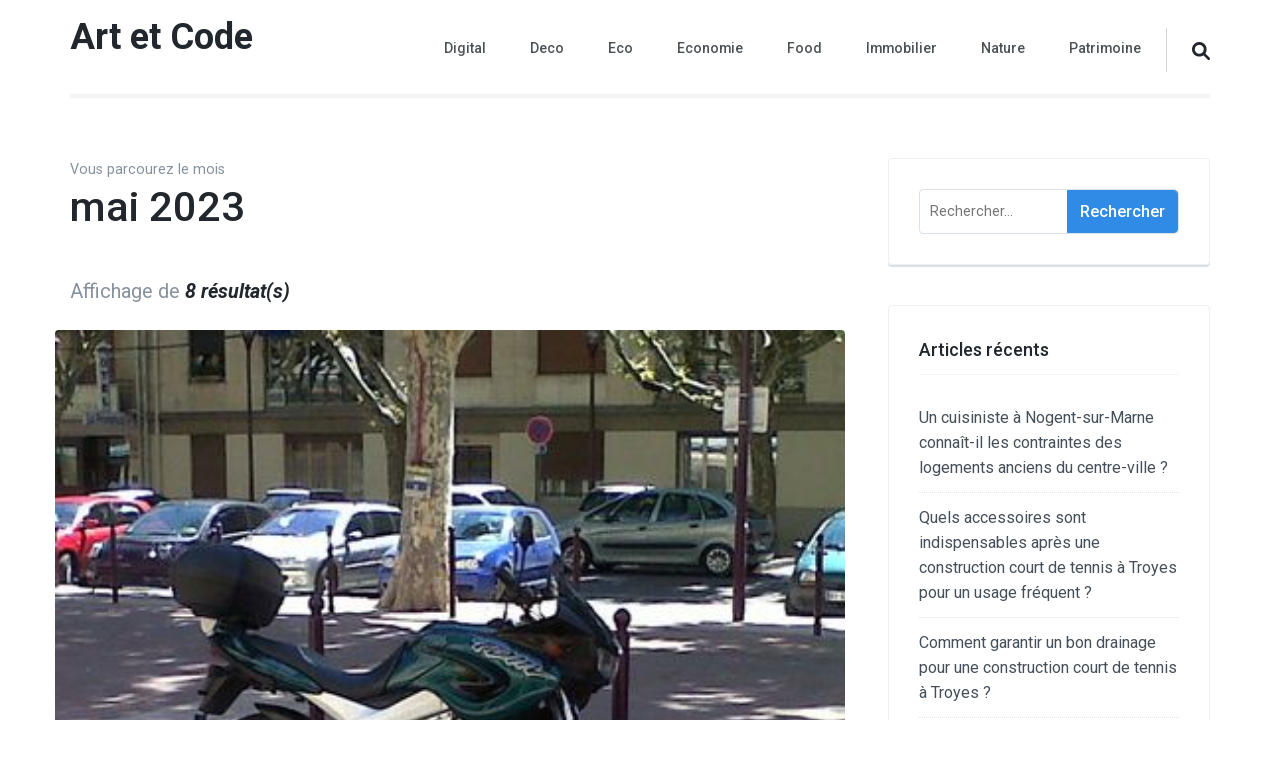

--- FILE ---
content_type: text/html; charset=UTF-8
request_url: https://artetdeco.eu/2023/05/
body_size: 13226
content:
    <!DOCTYPE html>
    <html lang="fr-FR">
    <head itemscope itemtype="https://schema.org/WebSite">
	    <meta charset="UTF-8">
    <meta name="viewport" content="width=device-width, initial-scale=1">
    <link rel="profile" href="https://gmpg.org/xfn/11">
    <meta name='robots' content='noindex, follow' />

	<!-- This site is optimized with the Yoast SEO plugin v26.8 - https://yoast.com/product/yoast-seo-wordpress/ -->
	<title>mai 2023 - Art et Code</title>
	<meta property="og:locale" content="fr_FR" />
	<meta property="og:type" content="website" />
	<meta property="og:title" content="mai 2023 - Art et Code" />
	<meta property="og:url" content="https://artetdeco.eu/2023/05/" />
	<meta property="og:site_name" content="Art et Code" />
	<meta name="twitter:card" content="summary_large_image" />
	<script type="application/ld+json" class="yoast-schema-graph">{"@context":"https://schema.org","@graph":[{"@type":"CollectionPage","@id":"https://artetdeco.eu/2023/05/","url":"https://artetdeco.eu/2023/05/","name":"mai 2023 - Art et Code","isPartOf":{"@id":"https://artetdeco.eu/#website"},"primaryImageOfPage":{"@id":"https://artetdeco.eu/2023/05/#primaryimage"},"image":{"@id":"https://artetdeco.eu/2023/05/#primaryimage"},"thumbnailUrl":"https://artetdeco.eu/wp-content/uploads/2023/05/epaviste-moto-venissieux-9.jpg","breadcrumb":{"@id":"https://artetdeco.eu/2023/05/#breadcrumb"},"inLanguage":"fr-FR"},{"@type":"ImageObject","inLanguage":"fr-FR","@id":"https://artetdeco.eu/2023/05/#primaryimage","url":"https://artetdeco.eu/wp-content/uploads/2023/05/epaviste-moto-venissieux-9.jpg","contentUrl":"https://artetdeco.eu/wp-content/uploads/2023/05/epaviste-moto-venissieux-9.jpg","width":400,"height":400},{"@type":"BreadcrumbList","@id":"https://artetdeco.eu/2023/05/#breadcrumb","itemListElement":[{"@type":"ListItem","position":1,"name":"Accueil","item":"https://artetdeco.eu/"},{"@type":"ListItem","position":2,"name":"Archives pour mai 2023"}]},{"@type":"WebSite","@id":"https://artetdeco.eu/#website","url":"https://artetdeco.eu/","name":"Art et Code","description":"","potentialAction":[{"@type":"SearchAction","target":{"@type":"EntryPoint","urlTemplate":"https://artetdeco.eu/?s={search_term_string}"},"query-input":{"@type":"PropertyValueSpecification","valueRequired":true,"valueName":"search_term_string"}}],"inLanguage":"fr-FR"}]}</script>
	<!-- / Yoast SEO plugin. -->


<link rel='dns-prefetch' href='//fonts.googleapis.com' />
<link rel='dns-prefetch' href='//www.googletagmanager.com' />
<link rel="alternate" type="application/rss+xml" title="Art et Code &raquo; Flux" href="https://artetdeco.eu/feed/" />
<link rel="alternate" type="application/rss+xml" title="Art et Code &raquo; Flux des commentaires" href="https://artetdeco.eu/comments/feed/" />
<style id='wp-img-auto-sizes-contain-inline-css' type='text/css'>
img:is([sizes=auto i],[sizes^="auto," i]){contain-intrinsic-size:3000px 1500px}
/*# sourceURL=wp-img-auto-sizes-contain-inline-css */
</style>
<style id='wp-emoji-styles-inline-css' type='text/css'>

	img.wp-smiley, img.emoji {
		display: inline !important;
		border: none !important;
		box-shadow: none !important;
		height: 1em !important;
		width: 1em !important;
		margin: 0 0.07em !important;
		vertical-align: -0.1em !important;
		background: none !important;
		padding: 0 !important;
	}
/*# sourceURL=wp-emoji-styles-inline-css */
</style>
<style id='wp-block-library-inline-css' type='text/css'>
:root{--wp-block-synced-color:#7a00df;--wp-block-synced-color--rgb:122,0,223;--wp-bound-block-color:var(--wp-block-synced-color);--wp-editor-canvas-background:#ddd;--wp-admin-theme-color:#007cba;--wp-admin-theme-color--rgb:0,124,186;--wp-admin-theme-color-darker-10:#006ba1;--wp-admin-theme-color-darker-10--rgb:0,107,160.5;--wp-admin-theme-color-darker-20:#005a87;--wp-admin-theme-color-darker-20--rgb:0,90,135;--wp-admin-border-width-focus:2px}@media (min-resolution:192dpi){:root{--wp-admin-border-width-focus:1.5px}}.wp-element-button{cursor:pointer}:root .has-very-light-gray-background-color{background-color:#eee}:root .has-very-dark-gray-background-color{background-color:#313131}:root .has-very-light-gray-color{color:#eee}:root .has-very-dark-gray-color{color:#313131}:root .has-vivid-green-cyan-to-vivid-cyan-blue-gradient-background{background:linear-gradient(135deg,#00d084,#0693e3)}:root .has-purple-crush-gradient-background{background:linear-gradient(135deg,#34e2e4,#4721fb 50%,#ab1dfe)}:root .has-hazy-dawn-gradient-background{background:linear-gradient(135deg,#faaca8,#dad0ec)}:root .has-subdued-olive-gradient-background{background:linear-gradient(135deg,#fafae1,#67a671)}:root .has-atomic-cream-gradient-background{background:linear-gradient(135deg,#fdd79a,#004a59)}:root .has-nightshade-gradient-background{background:linear-gradient(135deg,#330968,#31cdcf)}:root .has-midnight-gradient-background{background:linear-gradient(135deg,#020381,#2874fc)}:root{--wp--preset--font-size--normal:16px;--wp--preset--font-size--huge:42px}.has-regular-font-size{font-size:1em}.has-larger-font-size{font-size:2.625em}.has-normal-font-size{font-size:var(--wp--preset--font-size--normal)}.has-huge-font-size{font-size:var(--wp--preset--font-size--huge)}.has-text-align-center{text-align:center}.has-text-align-left{text-align:left}.has-text-align-right{text-align:right}.has-fit-text{white-space:nowrap!important}#end-resizable-editor-section{display:none}.aligncenter{clear:both}.items-justified-left{justify-content:flex-start}.items-justified-center{justify-content:center}.items-justified-right{justify-content:flex-end}.items-justified-space-between{justify-content:space-between}.screen-reader-text{border:0;clip-path:inset(50%);height:1px;margin:-1px;overflow:hidden;padding:0;position:absolute;width:1px;word-wrap:normal!important}.screen-reader-text:focus{background-color:#ddd;clip-path:none;color:#444;display:block;font-size:1em;height:auto;left:5px;line-height:normal;padding:15px 23px 14px;text-decoration:none;top:5px;width:auto;z-index:100000}html :where(.has-border-color){border-style:solid}html :where([style*=border-top-color]){border-top-style:solid}html :where([style*=border-right-color]){border-right-style:solid}html :where([style*=border-bottom-color]){border-bottom-style:solid}html :where([style*=border-left-color]){border-left-style:solid}html :where([style*=border-width]){border-style:solid}html :where([style*=border-top-width]){border-top-style:solid}html :where([style*=border-right-width]){border-right-style:solid}html :where([style*=border-bottom-width]){border-bottom-style:solid}html :where([style*=border-left-width]){border-left-style:solid}html :where(img[class*=wp-image-]){height:auto;max-width:100%}:where(figure){margin:0 0 1em}html :where(.is-position-sticky){--wp-admin--admin-bar--position-offset:var(--wp-admin--admin-bar--height,0px)}@media screen and (max-width:600px){html :where(.is-position-sticky){--wp-admin--admin-bar--position-offset:0px}}

/*# sourceURL=wp-block-library-inline-css */
</style><style id='wp-block-list-inline-css' type='text/css'>
ol,ul{box-sizing:border-box}:root :where(.wp-block-list.has-background){padding:1.25em 2.375em}
/*# sourceURL=https://artetdeco.eu/wp-includes/blocks/list/style.min.css */
</style>
<style id='wp-block-paragraph-inline-css' type='text/css'>
.is-small-text{font-size:.875em}.is-regular-text{font-size:1em}.is-large-text{font-size:2.25em}.is-larger-text{font-size:3em}.has-drop-cap:not(:focus):first-letter{float:left;font-size:8.4em;font-style:normal;font-weight:100;line-height:.68;margin:.05em .1em 0 0;text-transform:uppercase}body.rtl .has-drop-cap:not(:focus):first-letter{float:none;margin-left:.1em}p.has-drop-cap.has-background{overflow:hidden}:root :where(p.has-background){padding:1.25em 2.375em}:where(p.has-text-color:not(.has-link-color)) a{color:inherit}p.has-text-align-left[style*="writing-mode:vertical-lr"],p.has-text-align-right[style*="writing-mode:vertical-rl"]{rotate:180deg}
/*# sourceURL=https://artetdeco.eu/wp-includes/blocks/paragraph/style.min.css */
</style>
<style id='global-styles-inline-css' type='text/css'>
:root{--wp--preset--aspect-ratio--square: 1;--wp--preset--aspect-ratio--4-3: 4/3;--wp--preset--aspect-ratio--3-4: 3/4;--wp--preset--aspect-ratio--3-2: 3/2;--wp--preset--aspect-ratio--2-3: 2/3;--wp--preset--aspect-ratio--16-9: 16/9;--wp--preset--aspect-ratio--9-16: 9/16;--wp--preset--color--black: #000000;--wp--preset--color--cyan-bluish-gray: #abb8c3;--wp--preset--color--white: #ffffff;--wp--preset--color--pale-pink: #f78da7;--wp--preset--color--vivid-red: #cf2e2e;--wp--preset--color--luminous-vivid-orange: #ff6900;--wp--preset--color--luminous-vivid-amber: #fcb900;--wp--preset--color--light-green-cyan: #7bdcb5;--wp--preset--color--vivid-green-cyan: #00d084;--wp--preset--color--pale-cyan-blue: #8ed1fc;--wp--preset--color--vivid-cyan-blue: #0693e3;--wp--preset--color--vivid-purple: #9b51e0;--wp--preset--gradient--vivid-cyan-blue-to-vivid-purple: linear-gradient(135deg,rgb(6,147,227) 0%,rgb(155,81,224) 100%);--wp--preset--gradient--light-green-cyan-to-vivid-green-cyan: linear-gradient(135deg,rgb(122,220,180) 0%,rgb(0,208,130) 100%);--wp--preset--gradient--luminous-vivid-amber-to-luminous-vivid-orange: linear-gradient(135deg,rgb(252,185,0) 0%,rgb(255,105,0) 100%);--wp--preset--gradient--luminous-vivid-orange-to-vivid-red: linear-gradient(135deg,rgb(255,105,0) 0%,rgb(207,46,46) 100%);--wp--preset--gradient--very-light-gray-to-cyan-bluish-gray: linear-gradient(135deg,rgb(238,238,238) 0%,rgb(169,184,195) 100%);--wp--preset--gradient--cool-to-warm-spectrum: linear-gradient(135deg,rgb(74,234,220) 0%,rgb(151,120,209) 20%,rgb(207,42,186) 40%,rgb(238,44,130) 60%,rgb(251,105,98) 80%,rgb(254,248,76) 100%);--wp--preset--gradient--blush-light-purple: linear-gradient(135deg,rgb(255,206,236) 0%,rgb(152,150,240) 100%);--wp--preset--gradient--blush-bordeaux: linear-gradient(135deg,rgb(254,205,165) 0%,rgb(254,45,45) 50%,rgb(107,0,62) 100%);--wp--preset--gradient--luminous-dusk: linear-gradient(135deg,rgb(255,203,112) 0%,rgb(199,81,192) 50%,rgb(65,88,208) 100%);--wp--preset--gradient--pale-ocean: linear-gradient(135deg,rgb(255,245,203) 0%,rgb(182,227,212) 50%,rgb(51,167,181) 100%);--wp--preset--gradient--electric-grass: linear-gradient(135deg,rgb(202,248,128) 0%,rgb(113,206,126) 100%);--wp--preset--gradient--midnight: linear-gradient(135deg,rgb(2,3,129) 0%,rgb(40,116,252) 100%);--wp--preset--font-size--small: 13px;--wp--preset--font-size--medium: 20px;--wp--preset--font-size--large: 36px;--wp--preset--font-size--x-large: 42px;--wp--preset--spacing--20: 0.44rem;--wp--preset--spacing--30: 0.67rem;--wp--preset--spacing--40: 1rem;--wp--preset--spacing--50: 1.5rem;--wp--preset--spacing--60: 2.25rem;--wp--preset--spacing--70: 3.38rem;--wp--preset--spacing--80: 5.06rem;--wp--preset--shadow--natural: 6px 6px 9px rgba(0, 0, 0, 0.2);--wp--preset--shadow--deep: 12px 12px 50px rgba(0, 0, 0, 0.4);--wp--preset--shadow--sharp: 6px 6px 0px rgba(0, 0, 0, 0.2);--wp--preset--shadow--outlined: 6px 6px 0px -3px rgb(255, 255, 255), 6px 6px rgb(0, 0, 0);--wp--preset--shadow--crisp: 6px 6px 0px rgb(0, 0, 0);}:where(.is-layout-flex){gap: 0.5em;}:where(.is-layout-grid){gap: 0.5em;}body .is-layout-flex{display: flex;}.is-layout-flex{flex-wrap: wrap;align-items: center;}.is-layout-flex > :is(*, div){margin: 0;}body .is-layout-grid{display: grid;}.is-layout-grid > :is(*, div){margin: 0;}:where(.wp-block-columns.is-layout-flex){gap: 2em;}:where(.wp-block-columns.is-layout-grid){gap: 2em;}:where(.wp-block-post-template.is-layout-flex){gap: 1.25em;}:where(.wp-block-post-template.is-layout-grid){gap: 1.25em;}.has-black-color{color: var(--wp--preset--color--black) !important;}.has-cyan-bluish-gray-color{color: var(--wp--preset--color--cyan-bluish-gray) !important;}.has-white-color{color: var(--wp--preset--color--white) !important;}.has-pale-pink-color{color: var(--wp--preset--color--pale-pink) !important;}.has-vivid-red-color{color: var(--wp--preset--color--vivid-red) !important;}.has-luminous-vivid-orange-color{color: var(--wp--preset--color--luminous-vivid-orange) !important;}.has-luminous-vivid-amber-color{color: var(--wp--preset--color--luminous-vivid-amber) !important;}.has-light-green-cyan-color{color: var(--wp--preset--color--light-green-cyan) !important;}.has-vivid-green-cyan-color{color: var(--wp--preset--color--vivid-green-cyan) !important;}.has-pale-cyan-blue-color{color: var(--wp--preset--color--pale-cyan-blue) !important;}.has-vivid-cyan-blue-color{color: var(--wp--preset--color--vivid-cyan-blue) !important;}.has-vivid-purple-color{color: var(--wp--preset--color--vivid-purple) !important;}.has-black-background-color{background-color: var(--wp--preset--color--black) !important;}.has-cyan-bluish-gray-background-color{background-color: var(--wp--preset--color--cyan-bluish-gray) !important;}.has-white-background-color{background-color: var(--wp--preset--color--white) !important;}.has-pale-pink-background-color{background-color: var(--wp--preset--color--pale-pink) !important;}.has-vivid-red-background-color{background-color: var(--wp--preset--color--vivid-red) !important;}.has-luminous-vivid-orange-background-color{background-color: var(--wp--preset--color--luminous-vivid-orange) !important;}.has-luminous-vivid-amber-background-color{background-color: var(--wp--preset--color--luminous-vivid-amber) !important;}.has-light-green-cyan-background-color{background-color: var(--wp--preset--color--light-green-cyan) !important;}.has-vivid-green-cyan-background-color{background-color: var(--wp--preset--color--vivid-green-cyan) !important;}.has-pale-cyan-blue-background-color{background-color: var(--wp--preset--color--pale-cyan-blue) !important;}.has-vivid-cyan-blue-background-color{background-color: var(--wp--preset--color--vivid-cyan-blue) !important;}.has-vivid-purple-background-color{background-color: var(--wp--preset--color--vivid-purple) !important;}.has-black-border-color{border-color: var(--wp--preset--color--black) !important;}.has-cyan-bluish-gray-border-color{border-color: var(--wp--preset--color--cyan-bluish-gray) !important;}.has-white-border-color{border-color: var(--wp--preset--color--white) !important;}.has-pale-pink-border-color{border-color: var(--wp--preset--color--pale-pink) !important;}.has-vivid-red-border-color{border-color: var(--wp--preset--color--vivid-red) !important;}.has-luminous-vivid-orange-border-color{border-color: var(--wp--preset--color--luminous-vivid-orange) !important;}.has-luminous-vivid-amber-border-color{border-color: var(--wp--preset--color--luminous-vivid-amber) !important;}.has-light-green-cyan-border-color{border-color: var(--wp--preset--color--light-green-cyan) !important;}.has-vivid-green-cyan-border-color{border-color: var(--wp--preset--color--vivid-green-cyan) !important;}.has-pale-cyan-blue-border-color{border-color: var(--wp--preset--color--pale-cyan-blue) !important;}.has-vivid-cyan-blue-border-color{border-color: var(--wp--preset--color--vivid-cyan-blue) !important;}.has-vivid-purple-border-color{border-color: var(--wp--preset--color--vivid-purple) !important;}.has-vivid-cyan-blue-to-vivid-purple-gradient-background{background: var(--wp--preset--gradient--vivid-cyan-blue-to-vivid-purple) !important;}.has-light-green-cyan-to-vivid-green-cyan-gradient-background{background: var(--wp--preset--gradient--light-green-cyan-to-vivid-green-cyan) !important;}.has-luminous-vivid-amber-to-luminous-vivid-orange-gradient-background{background: var(--wp--preset--gradient--luminous-vivid-amber-to-luminous-vivid-orange) !important;}.has-luminous-vivid-orange-to-vivid-red-gradient-background{background: var(--wp--preset--gradient--luminous-vivid-orange-to-vivid-red) !important;}.has-very-light-gray-to-cyan-bluish-gray-gradient-background{background: var(--wp--preset--gradient--very-light-gray-to-cyan-bluish-gray) !important;}.has-cool-to-warm-spectrum-gradient-background{background: var(--wp--preset--gradient--cool-to-warm-spectrum) !important;}.has-blush-light-purple-gradient-background{background: var(--wp--preset--gradient--blush-light-purple) !important;}.has-blush-bordeaux-gradient-background{background: var(--wp--preset--gradient--blush-bordeaux) !important;}.has-luminous-dusk-gradient-background{background: var(--wp--preset--gradient--luminous-dusk) !important;}.has-pale-ocean-gradient-background{background: var(--wp--preset--gradient--pale-ocean) !important;}.has-electric-grass-gradient-background{background: var(--wp--preset--gradient--electric-grass) !important;}.has-midnight-gradient-background{background: var(--wp--preset--gradient--midnight) !important;}.has-small-font-size{font-size: var(--wp--preset--font-size--small) !important;}.has-medium-font-size{font-size: var(--wp--preset--font-size--medium) !important;}.has-large-font-size{font-size: var(--wp--preset--font-size--large) !important;}.has-x-large-font-size{font-size: var(--wp--preset--font-size--x-large) !important;}
/*# sourceURL=global-styles-inline-css */
</style>

<style id='classic-theme-styles-inline-css' type='text/css'>
/*! This file is auto-generated */
.wp-block-button__link{color:#fff;background-color:#32373c;border-radius:9999px;box-shadow:none;text-decoration:none;padding:calc(.667em + 2px) calc(1.333em + 2px);font-size:1.125em}.wp-block-file__button{background:#32373c;color:#fff;text-decoration:none}
/*# sourceURL=/wp-includes/css/classic-themes.min.css */
</style>
<link rel='stylesheet' id='digital-download-google-fonts-css' href='https://fonts.googleapis.com/css?family=Roboto%3A100%2C100i%2C300%2C300i%2C400%2C400i%2C500%2C500i%2C700%2C700i%2C900%2C900i' type='text/css' media='all' />
<link rel='stylesheet' id='digital-download-css' href='https://artetdeco.eu/wp-content/themes/digital-download/style.css?ver=1.1.4' type='text/css' media='all' />
<script type="text/javascript" src="https://artetdeco.eu/wp-includes/js/jquery/jquery.min.js?ver=3.7.1" id="jquery-core-js"></script>
<script type="text/javascript" src="https://artetdeco.eu/wp-includes/js/jquery/jquery-migrate.min.js?ver=3.4.1" id="jquery-migrate-js"></script>
<link rel="https://api.w.org/" href="https://artetdeco.eu/wp-json/" /><link rel="EditURI" type="application/rsd+xml" title="RSD" href="https://artetdeco.eu/xmlrpc.php?rsd" />
<meta name="generator" content="WordPress 6.9" />
<meta name="generator" content="Site Kit by Google 1.170.0" /><!-- Analytics by WP Statistics - https://wp-statistics.com -->
<style type="text/css">.recentcomments a{display:inline !important;padding:0 !important;margin:0 !important;}</style><link rel="icon" href="https://artetdeco.eu/wp-content/uploads/2020/09/cropped-buq26asyx78-scaled-1-32x32.jpg" sizes="32x32" />
<link rel="icon" href="https://artetdeco.eu/wp-content/uploads/2020/09/cropped-buq26asyx78-scaled-1-192x192.jpg" sizes="192x192" />
<link rel="apple-touch-icon" href="https://artetdeco.eu/wp-content/uploads/2020/09/cropped-buq26asyx78-scaled-1-180x180.jpg" />
<meta name="msapplication-TileImage" content="https://artetdeco.eu/wp-content/uploads/2020/09/cropped-buq26asyx78-scaled-1-270x270.jpg" />
</head>

<body data-rsssl=1 class="archive date wp-theme-digital-download hfeed rightsidebar" itemscope itemtype="https://schema.org/WebPage">

    <div id="page" class="site">
        <a class="skip-link screen-reader-text" href="#acc-content">Aller au contenu (Pressez Entrée)</a>
    	<div class="header-holder">
		<div class="overlay"></div>
		<div class="container">
			<header id="masthead" class="site-header" itemscope itemtype="https://schema.org/WPHeader">
				    <div class="site-branding" itemscope itemtype="https://schema.org/Organization">
		        <div class="text-logo">
                            <p class="site-title" itemprop="name"><a href="https://artetdeco.eu/" rel="home" itemprop="url">Art et Code</a></p>
                    </div><!-- .text-logo -->
	</div><!-- .site-branding -->
    				<div class="right">
					<button id="toggle-button" data-toggle-target=".main-menu-modal" data-toggle-body-class="showing-main-menu-modal" aria-expanded="false" data-set-focus=".close-main-nav-toggle"><span></span></button>

                    <div class="mobile-menu-wrapper">
                        <nav id="mobile-site-navigation" class="main-navigation mobile-navigation">        
                            <div class="primary-menu-list main-menu-modal cover-modal" data-modal-target-string=".main-menu-modal">
                                <button class="close close-main-nav-toggle" data-toggle-target=".main-menu-modal" data-toggle-body-class="showing-main-menu-modal" aria-expanded="false" data-set-focus=".main-menu-modal"><i class="fas fa-times"></i></button>
                                <div class="mobile-menu" aria-label="Mobile">
                                    <div class="menu-msw-primary-menu-creative-agency-container"><ul id="mobile-primary-menu" class="nav-menu main-menu-modal"><li id="menu-item-28873" class="menu-item menu-item-type-taxonomy menu-item-object-category menu-item-28873"><a href="https://artetdeco.eu/category/creation-site-web/digital/">Digital</a></li>
<li id="menu-item-28936" class="menu-item menu-item-type-taxonomy menu-item-object-category menu-item-28936"><a href="https://artetdeco.eu/category/deco-2/">Deco</a></li>
<li id="menu-item-28937" class="menu-item menu-item-type-taxonomy menu-item-object-category menu-item-28937"><a href="https://artetdeco.eu/category/eco/">Eco</a></li>
<li id="menu-item-28938" class="menu-item menu-item-type-taxonomy menu-item-object-category menu-item-28938"><a href="https://artetdeco.eu/category/economie/">Economie</a></li>
<li id="menu-item-28939" class="menu-item menu-item-type-taxonomy menu-item-object-category menu-item-28939"><a href="https://artetdeco.eu/category/food/">Food</a></li>
<li id="menu-item-28940" class="menu-item menu-item-type-taxonomy menu-item-object-category menu-item-28940"><a href="https://artetdeco.eu/category/immobilier/">Immobilier</a></li>
<li id="menu-item-28941" class="menu-item menu-item-type-taxonomy menu-item-object-category menu-item-28941"><a href="https://artetdeco.eu/category/nature/">Nature</a></li>
<li id="menu-item-28942" class="menu-item menu-item-type-taxonomy menu-item-object-category menu-item-28942"><a href="https://artetdeco.eu/category/patrimoine/">Patrimoine</a></li>
</ul></div>                                </div>
                            </div>
                        </nav><!-- #mobile-site-navigation -->
                    </div>

                    <nav id="site-navigation" class="main-navigation" itemscope itemtype="https://schema.org/SiteNavigationElement">
                        <div class="menu-msw-primary-menu-creative-agency-container"><ul id="primary-menu" class="menu"><li class="menu-item menu-item-type-taxonomy menu-item-object-category menu-item-28873"><a href="https://artetdeco.eu/category/creation-site-web/digital/">Digital</a></li>
<li class="menu-item menu-item-type-taxonomy menu-item-object-category menu-item-28936"><a href="https://artetdeco.eu/category/deco-2/">Deco</a></li>
<li class="menu-item menu-item-type-taxonomy menu-item-object-category menu-item-28937"><a href="https://artetdeco.eu/category/eco/">Eco</a></li>
<li class="menu-item menu-item-type-taxonomy menu-item-object-category menu-item-28938"><a href="https://artetdeco.eu/category/economie/">Economie</a></li>
<li class="menu-item menu-item-type-taxonomy menu-item-object-category menu-item-28939"><a href="https://artetdeco.eu/category/food/">Food</a></li>
<li class="menu-item menu-item-type-taxonomy menu-item-object-category menu-item-28940"><a href="https://artetdeco.eu/category/immobilier/">Immobilier</a></li>
<li class="menu-item menu-item-type-taxonomy menu-item-object-category menu-item-28941"><a href="https://artetdeco.eu/category/nature/">Nature</a></li>
<li class="menu-item menu-item-type-taxonomy menu-item-object-category menu-item-28942"><a href="https://artetdeco.eu/category/patrimoine/">Patrimoine</a></li>
</ul></div>                    </nav><!-- #site-navigation -->
					<div class="tools">						
						    <div class="form-section">
        <button id="btn-search" class="search-btn" data-toggle-target=".header-search-modal" data-toggle-body-class="showing-search-modal" aria-expanded="false" data-set-focus=".header-search-modal .search-field">
		  <span id="btn-search-icon" class="fas fa-search"></span>
        </button>
		<div class="form-holder search header-searh-wrap header-search-modal cover-modal" data-modal-target-string=".header-search-modal">
			<form role="search" method="get" class="search-form" action="https://artetdeco.eu/">
				<label>
					<span class="screen-reader-text">Rechercher :</span>
					<input type="search" class="search-field" placeholder="Rechercher…" value="" name="s" />
				</label>
				<input type="submit" class="search-submit" value="Rechercher" />
			</form>            <button class="btn-form-close" data-toggle-target=".header-search-modal" data-toggle-body-class="showing-search-modal" aria-expanded="false" data-set-focus=".header-search-modal">
                 <i class="fas fa-times"></i>
            </button>
		</div>
	</div>
    						
					</div>
				</div>
			</header>
		</div>
	</div>
    <div id="acc-content"><!-- for acccessibility purpose -->            <div id="content" class="site-content">
                    <div class="container">            
        
	<div id="primary" class="content-area">
        
            
        <header class="page-header">
        <span class="archive-type">Vous parcourez le mois</span> <h1 class="page-title">mai 2023</h1>        </header><!-- .page-header -->
        <div class="post-count">Affichage de <em>8 résultat(s)</em></div>        
		<main id="main" class="site-main">

		
<article id="post-29590" class="post-29590 post type-post status-publish format-standard has-post-thumbnail hentry category-mecanique" itemscope itemtype="https://schema.org/Blog">
	<a href="https://artetdeco.eu/puis-je-recuperer-certaines-pieces-de-ma-moto-avant-de-la-confier-a-un-epaviste-a-venissieux/creation-site-web/digital/mecanique/" class="post-thumbnail" itemprop="thumbnailUrl"><img width="400" height="400" src="https://artetdeco.eu/wp-content/uploads/2023/05/epaviste-moto-venissieux-9.jpg" class="attachment-digital-download-fullwidth size-digital-download-fullwidth wp-post-image" alt="" itemprop="image" decoding="async" fetchpriority="high" srcset="https://artetdeco.eu/wp-content/uploads/2023/05/epaviste-moto-venissieux-9.jpg 400w, https://artetdeco.eu/wp-content/uploads/2023/05/epaviste-moto-venissieux-9-300x300.jpg 300w, https://artetdeco.eu/wp-content/uploads/2023/05/epaviste-moto-venissieux-9-150x150.jpg 150w, https://artetdeco.eu/wp-content/uploads/2023/05/epaviste-moto-venissieux-9-60x60.jpg 60w" sizes="(max-width: 400px) 100vw, 400px" /></a>    
    <div class="text-holder">
        <header class="entry-header">
		<h2 class="entry-title"><a href="https://artetdeco.eu/puis-je-recuperer-certaines-pieces-de-ma-moto-avant-de-la-confier-a-un-epaviste-a-venissieux/creation-site-web/digital/mecanique/" rel="bookmark">Puis-je récupérer certaines pièces de ma moto avant de la confier à un épaviste à Vénissieux ?</a></h2><div class="entry-meta"><span class="byline" itemprop="author" itemscope itemtype="https://schema.org/Person"><a href="https://artetdeco.eu/author/admin/"><img alt='' src='https://secure.gravatar.com/avatar/ffc89846551c738a0be05750988b463d175cf9886e6b0f0396a60094a08333d4?s=24&#038;d=mm&#038;r=g' srcset='https://secure.gravatar.com/avatar/ffc89846551c738a0be05750988b463d175cf9886e6b0f0396a60094a08333d4?s=48&#038;d=mm&#038;r=g 2x' class='avatar avatar-24 photo' height='24' width='24' decoding='async'/></a>par <span itemprop="name"><a class="url fn n" href="https://artetdeco.eu/author/admin/" itemprop="url">Admin</a></span></span><span class="cat-links" itemprop="about"><a href="https://artetdeco.eu/category/creation-site-web/digital/mecanique/" rel="category tag">Mécanique</a></span><span class="posted-on"><a href="https://artetdeco.eu/puis-je-recuperer-certaines-pieces-de-ma-moto-avant-de-la-confier-a-un-epaviste-a-venissieux/creation-site-web/digital/mecanique/" rel="bookmark"><time class="entry-date published updated" datetime="2023-05-23T10:26:35+02:00" itemprop="dateModified">mai 23, 2023</time></time><time class="updated" datetime="2023-05-23T10:26:34+02:00" itemprop="datePublished">mai 23, 2023</time></a></span></div>	</header>         
        <div class="entry-content">
		<p>Lorsque vous décidez de vous séparer de votre moto, que ce soit parce qu&rsquo;elle est en fin de vie, accidentée ou tout simplement parce que vous souhaitez en acheter une nouvelle, il est compréhensible que vous ayez envie de récupérer certaines pièces de celle-ci avant de la confier à un épaviste. Mais est-ce une pratique &hellip; </p>
	</div><!-- .entry-content -->
    	<footer class="entry-footer">
		<a href="https://artetdeco.eu/puis-je-recuperer-certaines-pieces-de-ma-moto-avant-de-la-confier-a-un-epaviste-a-venissieux/creation-site-web/digital/mecanique/" class="btn-readmore">Lire la suite</a>	</footer><!-- .entry-footer -->
	    </div><!-- .text-holder -->    
</article><!-- #post-29590 -->
<article id="post-29588" class="post-29588 post type-post status-publish format-standard has-post-thumbnail hentry category-service-a-la-personne" itemscope itemtype="https://schema.org/Blog">
	<a href="https://artetdeco.eu/quels-sont-les-avantages-dune-consultation-en-osteopathie-perinatale-pour-une-femme-enceinte-a-lyon/conseil-utile/service-a-la-personne/" class="post-thumbnail" itemprop="thumbnailUrl"><img width="612" height="409" src="https://artetdeco.eu/wp-content/uploads/2023/05/osteopahte-perinatale-Lyon-7.jpg" class="attachment-digital-download-fullwidth size-digital-download-fullwidth wp-post-image" alt="" itemprop="image" decoding="async" srcset="https://artetdeco.eu/wp-content/uploads/2023/05/osteopahte-perinatale-Lyon-7.jpg 612w, https://artetdeco.eu/wp-content/uploads/2023/05/osteopahte-perinatale-Lyon-7-300x200.jpg 300w, https://artetdeco.eu/wp-content/uploads/2023/05/osteopahte-perinatale-Lyon-7-90x60.jpg 90w" sizes="(max-width: 612px) 100vw, 612px" /></a>    
    <div class="text-holder">
        <header class="entry-header">
		<h2 class="entry-title"><a href="https://artetdeco.eu/quels-sont-les-avantages-dune-consultation-en-osteopathie-perinatale-pour-une-femme-enceinte-a-lyon/conseil-utile/service-a-la-personne/" rel="bookmark">Quels sont les avantages d&rsquo;une consultation en ostéopathie périnatale pour une femme enceinte à Lyon ?</a></h2><div class="entry-meta"><span class="byline" itemprop="author" itemscope itemtype="https://schema.org/Person"><a href="https://artetdeco.eu/author/admin/"><img alt='' src='https://secure.gravatar.com/avatar/ffc89846551c738a0be05750988b463d175cf9886e6b0f0396a60094a08333d4?s=24&#038;d=mm&#038;r=g' srcset='https://secure.gravatar.com/avatar/ffc89846551c738a0be05750988b463d175cf9886e6b0f0396a60094a08333d4?s=48&#038;d=mm&#038;r=g 2x' class='avatar avatar-24 photo' height='24' width='24' loading='lazy' decoding='async'/></a>par <span itemprop="name"><a class="url fn n" href="https://artetdeco.eu/author/admin/" itemprop="url">Admin</a></span></span><span class="cat-links" itemprop="about"><a href="https://artetdeco.eu/category/conseil-utile/service-a-la-personne/" rel="category tag">Service a la personne</a></span><span class="posted-on"><a href="https://artetdeco.eu/quels-sont-les-avantages-dune-consultation-en-osteopathie-perinatale-pour-une-femme-enceinte-a-lyon/conseil-utile/service-a-la-personne/" rel="bookmark"><time class="entry-date published updated" datetime="2023-05-22T09:32:43+02:00" itemprop="dateModified">mai 22, 2023</time></time><time class="updated" datetime="2023-05-22T09:32:42+02:00" itemprop="datePublished">mai 22, 2023</time></a></span></div>	</header>         
        <div class="entry-content">
		<p>L&rsquo;ostéopathie est une médecine alternative qui se concentre sur la manipulation du système musculo-squelettique pour améliorer la santé et le bien-être du patient. L&rsquo;ostéopathie périnatale est une branche de cette pratique qui se concentre spécifiquement sur la grossesse et l&rsquo;accouchement. Les ostéopathes périnataux travaillent pour aider les femmes enceintes à avoir une grossesse plus confortable, &hellip; </p>
	</div><!-- .entry-content -->
    	<footer class="entry-footer">
		<a href="https://artetdeco.eu/quels-sont-les-avantages-dune-consultation-en-osteopathie-perinatale-pour-une-femme-enceinte-a-lyon/conseil-utile/service-a-la-personne/" class="btn-readmore">Lire la suite</a>	</footer><!-- .entry-footer -->
	    </div><!-- .text-holder -->    
</article><!-- #post-29588 -->
<article id="post-29586" class="post-29586 post type-post status-publish format-standard has-post-thumbnail hentry category-amenagement" itemscope itemtype="https://schema.org/Blog">
	<a href="https://artetdeco.eu/quels-sont-les-materiaux-couramment-utilises-pour-les-cuisines-sur-mesure-a-nogent-sur-marne/conseil-utile/amenagement/" class="post-thumbnail" itemprop="thumbnailUrl"><img width="612" height="412" src="https://artetdeco.eu/wp-content/uploads/2023/05/creation-cuisine-su-rmesure-nogent-sur-marne-7.jpg" class="attachment-digital-download-fullwidth size-digital-download-fullwidth wp-post-image" alt="" itemprop="image" decoding="async" loading="lazy" srcset="https://artetdeco.eu/wp-content/uploads/2023/05/creation-cuisine-su-rmesure-nogent-sur-marne-7.jpg 612w, https://artetdeco.eu/wp-content/uploads/2023/05/creation-cuisine-su-rmesure-nogent-sur-marne-7-300x202.jpg 300w, https://artetdeco.eu/wp-content/uploads/2023/05/creation-cuisine-su-rmesure-nogent-sur-marne-7-89x60.jpg 89w" sizes="auto, (max-width: 612px) 100vw, 612px" /></a>    
    <div class="text-holder">
        <header class="entry-header">
		<h2 class="entry-title"><a href="https://artetdeco.eu/quels-sont-les-materiaux-couramment-utilises-pour-les-cuisines-sur-mesure-a-nogent-sur-marne/conseil-utile/amenagement/" rel="bookmark">Quels sont les matériaux couramment utilisés pour les cuisines sur mesure à Nogent sur Marne?</a></h2><div class="entry-meta"><span class="byline" itemprop="author" itemscope itemtype="https://schema.org/Person"><a href="https://artetdeco.eu/author/admin/"><img alt='' src='https://secure.gravatar.com/avatar/ffc89846551c738a0be05750988b463d175cf9886e6b0f0396a60094a08333d4?s=24&#038;d=mm&#038;r=g' srcset='https://secure.gravatar.com/avatar/ffc89846551c738a0be05750988b463d175cf9886e6b0f0396a60094a08333d4?s=48&#038;d=mm&#038;r=g 2x' class='avatar avatar-24 photo' height='24' width='24' loading='lazy' decoding='async'/></a>par <span itemprop="name"><a class="url fn n" href="https://artetdeco.eu/author/admin/" itemprop="url">Admin</a></span></span><span class="cat-links" itemprop="about"><a href="https://artetdeco.eu/category/conseil-utile/amenagement/" rel="category tag">Aménagement</a></span><span class="posted-on"><a href="https://artetdeco.eu/quels-sont-les-materiaux-couramment-utilises-pour-les-cuisines-sur-mesure-a-nogent-sur-marne/conseil-utile/amenagement/" rel="bookmark"><time class="entry-date published updated" datetime="2023-05-22T09:01:12+02:00" itemprop="dateModified">mai 22, 2023</time></time><time class="updated" datetime="2023-05-22T09:01:09+02:00" itemprop="datePublished">mai 22, 2023</time></a></span></div>	</header>         
        <div class="entry-content">
		<p>Lorsqu&rsquo;il s&rsquo;agit de cuisines sur mesure à Nogent-sur-Marne, le choix des matériaux est une décision importante pour créer une cuisine esthétiquement plaisante, fonctionnelle et durable. Il y a plusieurs matériaux couramment utilisés dans la fabrication de cuisines sur mesure, chacun ayant ses avantages et inconvénients. Dans cet article, nous allons explorer quelques-uns des matériaux les &hellip; </p>
	</div><!-- .entry-content -->
    	<footer class="entry-footer">
		<a href="https://artetdeco.eu/quels-sont-les-materiaux-couramment-utilises-pour-les-cuisines-sur-mesure-a-nogent-sur-marne/conseil-utile/amenagement/" class="btn-readmore">Lire la suite</a>	</footer><!-- .entry-footer -->
	    </div><!-- .text-holder -->    
</article><!-- #post-29586 -->
<article id="post-29584" class="post-29584 post type-post status-publish format-standard has-post-thumbnail hentry category-amenagement" itemscope itemtype="https://schema.org/Blog">
	<a href="https://artetdeco.eu/quel-est-le-processus-dinstallation-dune-laverie-automatique-a-villeurbanne-par-un-installateur-professionnel/conseil-utile/amenagement/" class="post-thumbnail" itemprop="thumbnailUrl"><img width="612" height="408" src="https://artetdeco.eu/wp-content/uploads/2023/05/installation-laverie-automatique-villeurbanne-7.jpg" class="attachment-digital-download-fullwidth size-digital-download-fullwidth wp-post-image" alt="" itemprop="image" decoding="async" loading="lazy" srcset="https://artetdeco.eu/wp-content/uploads/2023/05/installation-laverie-automatique-villeurbanne-7.jpg 612w, https://artetdeco.eu/wp-content/uploads/2023/05/installation-laverie-automatique-villeurbanne-7-300x200.jpg 300w, https://artetdeco.eu/wp-content/uploads/2023/05/installation-laverie-automatique-villeurbanne-7-90x60.jpg 90w" sizes="auto, (max-width: 612px) 100vw, 612px" /></a>    
    <div class="text-holder">
        <header class="entry-header">
		<h2 class="entry-title"><a href="https://artetdeco.eu/quel-est-le-processus-dinstallation-dune-laverie-automatique-a-villeurbanne-par-un-installateur-professionnel/conseil-utile/amenagement/" rel="bookmark">Quel est le processus d&rsquo;installation d&rsquo;une laverie automatique à Villeurbanne par un installateur professionnel ?</a></h2><div class="entry-meta"><span class="byline" itemprop="author" itemscope itemtype="https://schema.org/Person"><a href="https://artetdeco.eu/author/admin/"><img alt='' src='https://secure.gravatar.com/avatar/ffc89846551c738a0be05750988b463d175cf9886e6b0f0396a60094a08333d4?s=24&#038;d=mm&#038;r=g' srcset='https://secure.gravatar.com/avatar/ffc89846551c738a0be05750988b463d175cf9886e6b0f0396a60094a08333d4?s=48&#038;d=mm&#038;r=g 2x' class='avatar avatar-24 photo' height='24' width='24' loading='lazy' decoding='async'/></a>par <span itemprop="name"><a class="url fn n" href="https://artetdeco.eu/author/admin/" itemprop="url">Admin</a></span></span><span class="cat-links" itemprop="about"><a href="https://artetdeco.eu/category/conseil-utile/amenagement/" rel="category tag">Aménagement</a></span><span class="posted-on"><a href="https://artetdeco.eu/quel-est-le-processus-dinstallation-dune-laverie-automatique-a-villeurbanne-par-un-installateur-professionnel/conseil-utile/amenagement/" rel="bookmark"><time class="entry-date published updated" datetime="2023-05-22T08:18:54+02:00" itemprop="dateModified">mai 22, 2023</time></time><time class="updated" datetime="2023-05-22T08:18:51+02:00" itemprop="datePublished">mai 22, 2023</time></a></span></div>	</header>         
        <div class="entry-content">
		<p>Installer une laverie automatique à Villeurbanne peut être un processus complexe, nécessitant une planification minutieuse, des compétences techniques et une connaissance approfondie des normes et réglementations locales. Pour garantir que l&rsquo;installation soit effectuée correctement, il est fortement recommandé de faire appel à un installateur professionnel expérimenté. Le processus d&rsquo;installation d&rsquo;une laverie automatique à Villeurbanne commence &hellip; </p>
	</div><!-- .entry-content -->
    	<footer class="entry-footer">
		<a href="https://artetdeco.eu/quel-est-le-processus-dinstallation-dune-laverie-automatique-a-villeurbanne-par-un-installateur-professionnel/conseil-utile/amenagement/" class="btn-readmore">Lire la suite</a>	</footer><!-- .entry-footer -->
	    </div><!-- .text-holder -->    
</article><!-- #post-29584 -->
<article id="post-29592" class="post-29592 post type-post status-publish format-standard has-post-thumbnail hentry category-construction" itemscope itemtype="https://schema.org/Blog">
	<a href="https://artetdeco.eu/quelles-sont-les-aides-financieres-pour-la-renovation-de-couverture-de-toiture-a-saint-priest/conseil-utile/amenagement/construction/" class="post-thumbnail" itemprop="thumbnailUrl"><img width="612" height="410" src="https://artetdeco.eu/wp-content/uploads/2023/05/couverture-toiture-saint-priest-7.jpg" class="attachment-digital-download-fullwidth size-digital-download-fullwidth wp-post-image" alt="" itemprop="image" decoding="async" loading="lazy" srcset="https://artetdeco.eu/wp-content/uploads/2023/05/couverture-toiture-saint-priest-7.jpg 612w, https://artetdeco.eu/wp-content/uploads/2023/05/couverture-toiture-saint-priest-7-300x201.jpg 300w, https://artetdeco.eu/wp-content/uploads/2023/05/couverture-toiture-saint-priest-7-90x60.jpg 90w" sizes="auto, (max-width: 612px) 100vw, 612px" /></a>    
    <div class="text-holder">
        <header class="entry-header">
		<h2 class="entry-title"><a href="https://artetdeco.eu/quelles-sont-les-aides-financieres-pour-la-renovation-de-couverture-de-toiture-a-saint-priest/conseil-utile/amenagement/construction/" rel="bookmark">Quelles sont les aides financières pour la rénovation de couverture de toiture à Saint-Priest ?</a></h2><div class="entry-meta"><span class="byline" itemprop="author" itemscope itemtype="https://schema.org/Person"><a href="https://artetdeco.eu/author/admin/"><img alt='' src='https://secure.gravatar.com/avatar/ffc89846551c738a0be05750988b463d175cf9886e6b0f0396a60094a08333d4?s=24&#038;d=mm&#038;r=g' srcset='https://secure.gravatar.com/avatar/ffc89846551c738a0be05750988b463d175cf9886e6b0f0396a60094a08333d4?s=48&#038;d=mm&#038;r=g 2x' class='avatar avatar-24 photo' height='24' width='24' loading='lazy' decoding='async'/></a>par <span itemprop="name"><a class="url fn n" href="https://artetdeco.eu/author/admin/" itemprop="url">Admin</a></span></span><span class="cat-links" itemprop="about"><a href="https://artetdeco.eu/category/conseil-utile/amenagement/construction/" rel="category tag">Construction</a></span><span class="posted-on"><a href="https://artetdeco.eu/quelles-sont-les-aides-financieres-pour-la-renovation-de-couverture-de-toiture-a-saint-priest/conseil-utile/amenagement/construction/" rel="bookmark"><time class="entry-date published updated" datetime="2023-05-22T07:33:46+02:00" itemprop="dateModified">mai 22, 2023</time></time><time class="updated" datetime="2023-05-22T07:33:45+02:00" itemprop="datePublished">mai 22, 2023</time></a></span></div>	</header>         
        <div class="entry-content">
		<p>La rénovation de couverture de toiture est une tâche importante qui nécessite des connaissances et des compétences spécialisées. Elle peut également être coûteuse, en particulier si vous êtes propriétaire d&rsquo;une maison ancienne à Saint-Priest. Heureusement, il existe plusieurs aides financières disponibles pour aider les propriétaires à couvrir les coûts de la rénovation de leur toiture. &hellip; </p>
	</div><!-- .entry-content -->
    	<footer class="entry-footer">
		<a href="https://artetdeco.eu/quelles-sont-les-aides-financieres-pour-la-renovation-de-couverture-de-toiture-a-saint-priest/conseil-utile/amenagement/construction/" class="btn-readmore">Lire la suite</a>	</footer><!-- .entry-footer -->
	    </div><!-- .text-holder -->    
</article><!-- #post-29592 -->
<article id="post-29582" class="post-29582 post type-post status-publish format-standard has-post-thumbnail hentry category-sociale" itemscope itemtype="https://schema.org/Blog">
	<a href="https://artetdeco.eu/comment-leducation-positive-peut-elle-aider-les-enfants-a-gerer-leur-temps-efficacement/conseil-utile/service-a-la-personne/sociale/" class="post-thumbnail" itemprop="thumbnailUrl"><img width="612" height="408" src="https://artetdeco.eu/wp-content/uploads/2023/05/education-positive-Lyon-Happy-Family-2.jpg" class="attachment-digital-download-fullwidth size-digital-download-fullwidth wp-post-image" alt="" itemprop="image" decoding="async" loading="lazy" srcset="https://artetdeco.eu/wp-content/uploads/2023/05/education-positive-Lyon-Happy-Family-2.jpg 612w, https://artetdeco.eu/wp-content/uploads/2023/05/education-positive-Lyon-Happy-Family-2-300x200.jpg 300w, https://artetdeco.eu/wp-content/uploads/2023/05/education-positive-Lyon-Happy-Family-2-90x60.jpg 90w" sizes="auto, (max-width: 612px) 100vw, 612px" /></a>    
    <div class="text-holder">
        <header class="entry-header">
		<h2 class="entry-title"><a href="https://artetdeco.eu/comment-leducation-positive-peut-elle-aider-les-enfants-a-gerer-leur-temps-efficacement/conseil-utile/service-a-la-personne/sociale/" rel="bookmark">Comment l&rsquo;éducation positive peut-elle aider les enfants à gérer leur temps efficacement ?</a></h2><div class="entry-meta"><span class="byline" itemprop="author" itemscope itemtype="https://schema.org/Person"><a href="https://artetdeco.eu/author/admin/"><img alt='' src='https://secure.gravatar.com/avatar/ffc89846551c738a0be05750988b463d175cf9886e6b0f0396a60094a08333d4?s=24&#038;d=mm&#038;r=g' srcset='https://secure.gravatar.com/avatar/ffc89846551c738a0be05750988b463d175cf9886e6b0f0396a60094a08333d4?s=48&#038;d=mm&#038;r=g 2x' class='avatar avatar-24 photo' height='24' width='24' loading='lazy' decoding='async'/></a>par <span itemprop="name"><a class="url fn n" href="https://artetdeco.eu/author/admin/" itemprop="url">Admin</a></span></span><span class="cat-links" itemprop="about"><a href="https://artetdeco.eu/category/conseil-utile/service-a-la-personne/sociale/" rel="category tag">Sociale</a></span><span class="posted-on"><a href="https://artetdeco.eu/comment-leducation-positive-peut-elle-aider-les-enfants-a-gerer-leur-temps-efficacement/conseil-utile/service-a-la-personne/sociale/" rel="bookmark"><time class="entry-date published updated" datetime="2023-05-20T09:28:57+02:00" itemprop="dateModified">mai 20, 2023</time></time><time class="updated" datetime="2023-05-20T09:28:55+02:00" itemprop="datePublished">mai 20, 2023</time></a></span></div>	</header>         
        <div class="entry-content">
		<p>L&lsquo;éducation positive est une méthode d&rsquo;éducation qui se concentre sur le développement de la confiance, de l&rsquo;estime de soi et de la responsabilité chez les enfants. Cette approche peut également être utilisée pour aider les enfants à gérer leur temps efficacement. En effet, lorsque les enfants sont encouragés à prendre des décisions autonomes, à être &hellip; </p>
	</div><!-- .entry-content -->
    	<footer class="entry-footer">
		<a href="https://artetdeco.eu/comment-leducation-positive-peut-elle-aider-les-enfants-a-gerer-leur-temps-efficacement/conseil-utile/service-a-la-personne/sociale/" class="btn-readmore">Lire la suite</a>	</footer><!-- .entry-footer -->
	    </div><!-- .text-holder -->    
</article><!-- #post-29582 -->
<article id="post-29579" class="post-29579 post type-post status-publish format-standard has-post-thumbnail hentry category-securite" itemscope itemtype="https://schema.org/Blog">
	<a href="https://artetdeco.eu/les-serruriers-de-gratte-ciel-peuvent-ils-remplacer-les-serrures-endommagees/creation-site-web/digital/mecanique/securite/" class="post-thumbnail" itemprop="thumbnailUrl"><img width="612" height="408" src="https://artetdeco.eu/wp-content/uploads/2023/05/serrurier-gratte-ciel-5.jpg" class="attachment-digital-download-fullwidth size-digital-download-fullwidth wp-post-image" alt="" itemprop="image" decoding="async" loading="lazy" srcset="https://artetdeco.eu/wp-content/uploads/2023/05/serrurier-gratte-ciel-5.jpg 612w, https://artetdeco.eu/wp-content/uploads/2023/05/serrurier-gratte-ciel-5-300x200.jpg 300w, https://artetdeco.eu/wp-content/uploads/2023/05/serrurier-gratte-ciel-5-90x60.jpg 90w" sizes="auto, (max-width: 612px) 100vw, 612px" /></a>    
    <div class="text-holder">
        <header class="entry-header">
		<h2 class="entry-title"><a href="https://artetdeco.eu/les-serruriers-de-gratte-ciel-peuvent-ils-remplacer-les-serrures-endommagees/creation-site-web/digital/mecanique/securite/" rel="bookmark">Les serruriers de Gratte-Ciel peuvent-ils remplacer les serrures endommagées ?</a></h2><div class="entry-meta"><span class="byline" itemprop="author" itemscope itemtype="https://schema.org/Person"><a href="https://artetdeco.eu/author/admin/"><img alt='' src='https://secure.gravatar.com/avatar/ffc89846551c738a0be05750988b463d175cf9886e6b0f0396a60094a08333d4?s=24&#038;d=mm&#038;r=g' srcset='https://secure.gravatar.com/avatar/ffc89846551c738a0be05750988b463d175cf9886e6b0f0396a60094a08333d4?s=48&#038;d=mm&#038;r=g 2x' class='avatar avatar-24 photo' height='24' width='24' loading='lazy' decoding='async'/></a>par <span itemprop="name"><a class="url fn n" href="https://artetdeco.eu/author/admin/" itemprop="url">Admin</a></span></span><span class="cat-links" itemprop="about"><a href="https://artetdeco.eu/category/creation-site-web/digital/mecanique/securite/" rel="category tag">Securité</a></span><span class="posted-on"><a href="https://artetdeco.eu/les-serruriers-de-gratte-ciel-peuvent-ils-remplacer-les-serrures-endommagees/creation-site-web/digital/mecanique/securite/" rel="bookmark"><time class="entry-date published updated" datetime="2023-08-24T11:18:35+02:00" itemprop="dateModified">août 24, 2023</time></time><time class="updated" datetime="2023-05-20T07:16:10+02:00" itemprop="datePublished">mai 20, 2023</time></a></span></div>	</header>         
        <div class="entry-content">
		<p>Les serruriers de Gratte-Ciel sont des professionnels de confiance pour tous les problèmes liés aux serrures. Que vous ayez besoin d&rsquo;une nouvelle serrure pour votre maison ou que vous ayez perdu les clés de votre voiture, ils peuvent vous aider à résoudre le problème. Mais la question qui se pose souvent est : peuvent-ils remplacer &hellip; </p>
	</div><!-- .entry-content -->
    	<footer class="entry-footer">
		<a href="https://artetdeco.eu/les-serruriers-de-gratte-ciel-peuvent-ils-remplacer-les-serrures-endommagees/creation-site-web/digital/mecanique/securite/" class="btn-readmore">Lire la suite</a>	</footer><!-- .entry-footer -->
	    </div><!-- .text-holder -->    
</article><!-- #post-29579 -->
<article id="post-29577" class="post-29577 post type-post status-publish format-standard has-post-thumbnail hentry category-digital category-uncategorized" itemscope itemtype="https://schema.org/Blog">
	<a href="https://artetdeco.eu/comment-creer-un-site-internet-avec-un-formulaire-de-contact-efficace/uncategorized/" class="post-thumbnail" itemprop="thumbnailUrl"><img width="612" height="344" src="https://artetdeco.eu/wp-content/uploads/2023/05/agence-de-referencement-google-Lyon-12.jpg" class="attachment-digital-download-fullwidth size-digital-download-fullwidth wp-post-image" alt="" itemprop="image" decoding="async" loading="lazy" srcset="https://artetdeco.eu/wp-content/uploads/2023/05/agence-de-referencement-google-Lyon-12.jpg 612w, https://artetdeco.eu/wp-content/uploads/2023/05/agence-de-referencement-google-Lyon-12-300x169.jpg 300w, https://artetdeco.eu/wp-content/uploads/2023/05/agence-de-referencement-google-Lyon-12-107x60.jpg 107w" sizes="auto, (max-width: 612px) 100vw, 612px" /></a>    
    <div class="text-holder">
        <header class="entry-header">
		<h2 class="entry-title"><a href="https://artetdeco.eu/comment-creer-un-site-internet-avec-un-formulaire-de-contact-efficace/uncategorized/" rel="bookmark">Comment créer un site internet avec un formulaire de contact efficace ?</a></h2><div class="entry-meta"><span class="byline" itemprop="author" itemscope itemtype="https://schema.org/Person"><a href="https://artetdeco.eu/author/admin/"><img alt='' src='https://secure.gravatar.com/avatar/ffc89846551c738a0be05750988b463d175cf9886e6b0f0396a60094a08333d4?s=24&#038;d=mm&#038;r=g' srcset='https://secure.gravatar.com/avatar/ffc89846551c738a0be05750988b463d175cf9886e6b0f0396a60094a08333d4?s=48&#038;d=mm&#038;r=g 2x' class='avatar avatar-24 photo' height='24' width='24' loading='lazy' decoding='async'/></a>par <span itemprop="name"><a class="url fn n" href="https://artetdeco.eu/author/admin/" itemprop="url">Admin</a></span></span><span class="cat-links" itemprop="about"><a href="https://artetdeco.eu/category/creation-site-web/digital/" rel="category tag">Digital</a>, <a href="https://artetdeco.eu/category/uncategorized/" rel="category tag">Uncategorized</a></span><span class="posted-on"><a href="https://artetdeco.eu/comment-creer-un-site-internet-avec-un-formulaire-de-contact-efficace/uncategorized/" rel="bookmark"><time class="entry-date published updated" datetime="2023-05-15T12:58:20+02:00" itemprop="dateModified">mai 15, 2023</time></time><time class="updated" datetime="2023-05-15T12:58:17+02:00" itemprop="datePublished">mai 15, 2023</time></a></span></div>	</header>         
        <div class="entry-content">
		<p>Dans le monde numérique d&rsquo;aujourd&rsquo;hui, il est essentiel pour les entreprises et les individus d&rsquo;avoir une présence en ligne pour se connecter avec leur audience et leurs clients. L&rsquo;un des éléments clés d&rsquo;un site internet réussi est un formulaire de contact efficace qui permet aux visiteurs de poser des questions, de demander des devis ou &hellip; </p>
	</div><!-- .entry-content -->
    	<footer class="entry-footer">
		<a href="https://artetdeco.eu/comment-creer-un-site-internet-avec-un-formulaire-de-contact-efficace/uncategorized/" class="btn-readmore">Lire la suite</a>	</footer><!-- .entry-footer -->
	    </div><!-- .text-holder -->    
</article><!-- #post-29577 -->
		</main><!-- #main -->
        
                
	</div><!-- #primary -->


<aside id="secondary" class="widget-area" itemscope itemtype="https://schema.org/WPSideBar">
	<section id="search-2" class="widget widget_search"><form role="search" method="get" class="search-form" action="https://artetdeco.eu/">
				<label>
					<span class="screen-reader-text">Rechercher :</span>
					<input type="search" class="search-field" placeholder="Rechercher…" value="" name="s" />
				</label>
				<input type="submit" class="search-submit" value="Rechercher" />
			</form></section>
		<section id="recent-posts-2" class="widget widget_recent_entries">
		<h2 class="widget-title" itemprop="name">Articles récents</h2>
		<ul>
											<li>
					<a href="https://artetdeco.eu/un-cuisiniste-a-nogent-sur-marne-connait-il-les-contraintes-des-logements-anciens-du-centre-ville/conseil-utile/amenagement/">Un cuisiniste à Nogent-sur-Marne connaît-il les contraintes des logements anciens du centre-ville ?</a>
									</li>
											<li>
					<a href="https://artetdeco.eu/quels-accessoires-sont-indispensables-apres-une-construction-court-de-tennis-a-troyes-pour-un-usage-frequent/conseil-utile/amenagement/construction/">Quels accessoires sont indispensables après une construction court de tennis à Troyes pour un usage fréquent ?</a>
									</li>
											<li>
					<a href="https://artetdeco.eu/comment-garantir-un-bon-drainage-pour-une-construction-court-de-tennis-a-troyes/conseil-utile/amenagement/construction/">Comment garantir un bon drainage pour une construction court de tennis à Troyes ?</a>
									</li>
											<li>
					<a href="https://artetdeco.eu/quels-avantages-une-construction-court-de-tennis-a-troyes-apporte-t-elle-a-un-club-sportif-local/conseil-utile/amenagement/construction/">Quels avantages une construction court de tennis à Troyes apporte-t-elle à un club sportif local ?</a>
									</li>
											<li>
					<a href="https://artetdeco.eu/quels-avantages-une-construction-court-de-tennis-a-angers-apporte-t-elle-a-un-club-sportif-local-en-expansion/conseil-utile/amenagement/construction/">Quels avantages une construction court de tennis à Angers apporte-t-elle à un club sportif local en expansion ?</a>
									</li>
					</ul>

		</section><section id="recent-comments-2" class="widget widget_recent_comments"><h2 class="widget-title" itemprop="name">Commentaires récents</h2><ul id="recentcomments"></ul></section><section id="archives-2" class="widget widget_archive"><h2 class="widget-title" itemprop="name">Archives</h2>
			<ul>
					<li><a href='https://artetdeco.eu/2025/10/'>octobre 2025</a></li>
	<li><a href='https://artetdeco.eu/2025/09/'>septembre 2025</a></li>
	<li><a href='https://artetdeco.eu/2025/08/'>août 2025</a></li>
	<li><a href='https://artetdeco.eu/2025/07/'>juillet 2025</a></li>
	<li><a href='https://artetdeco.eu/2025/06/'>juin 2025</a></li>
	<li><a href='https://artetdeco.eu/2025/05/'>mai 2025</a></li>
	<li><a href='https://artetdeco.eu/2025/04/'>avril 2025</a></li>
	<li><a href='https://artetdeco.eu/2025/03/'>mars 2025</a></li>
	<li><a href='https://artetdeco.eu/2025/02/'>février 2025</a></li>
	<li><a href='https://artetdeco.eu/2024/12/'>décembre 2024</a></li>
	<li><a href='https://artetdeco.eu/2024/11/'>novembre 2024</a></li>
	<li><a href='https://artetdeco.eu/2024/10/'>octobre 2024</a></li>
	<li><a href='https://artetdeco.eu/2024/09/'>septembre 2024</a></li>
	<li><a href='https://artetdeco.eu/2024/08/'>août 2024</a></li>
	<li><a href='https://artetdeco.eu/2024/07/'>juillet 2024</a></li>
	<li><a href='https://artetdeco.eu/2024/06/'>juin 2024</a></li>
	<li><a href='https://artetdeco.eu/2024/05/'>mai 2024</a></li>
	<li><a href='https://artetdeco.eu/2024/04/'>avril 2024</a></li>
	<li><a href='https://artetdeco.eu/2024/03/'>mars 2024</a></li>
	<li><a href='https://artetdeco.eu/2024/02/'>février 2024</a></li>
	<li><a href='https://artetdeco.eu/2024/01/'>janvier 2024</a></li>
	<li><a href='https://artetdeco.eu/2023/12/'>décembre 2023</a></li>
	<li><a href='https://artetdeco.eu/2023/11/'>novembre 2023</a></li>
	<li><a href='https://artetdeco.eu/2023/10/'>octobre 2023</a></li>
	<li><a href='https://artetdeco.eu/2023/09/'>septembre 2023</a></li>
	<li><a href='https://artetdeco.eu/2023/08/'>août 2023</a></li>
	<li><a href='https://artetdeco.eu/2023/06/'>juin 2023</a></li>
	<li><a href='https://artetdeco.eu/2023/05/' aria-current="page">mai 2023</a></li>
	<li><a href='https://artetdeco.eu/2023/04/'>avril 2023</a></li>
	<li><a href='https://artetdeco.eu/2023/03/'>mars 2023</a></li>
	<li><a href='https://artetdeco.eu/2023/02/'>février 2023</a></li>
	<li><a href='https://artetdeco.eu/2023/01/'>janvier 2023</a></li>
	<li><a href='https://artetdeco.eu/2022/12/'>décembre 2022</a></li>
	<li><a href='https://artetdeco.eu/2022/11/'>novembre 2022</a></li>
	<li><a href='https://artetdeco.eu/2022/10/'>octobre 2022</a></li>
	<li><a href='https://artetdeco.eu/2022/09/'>septembre 2022</a></li>
	<li><a href='https://artetdeco.eu/2022/08/'>août 2022</a></li>
	<li><a href='https://artetdeco.eu/2022/07/'>juillet 2022</a></li>
	<li><a href='https://artetdeco.eu/2022/06/'>juin 2022</a></li>
	<li><a href='https://artetdeco.eu/2022/05/'>mai 2022</a></li>
	<li><a href='https://artetdeco.eu/2022/04/'>avril 2022</a></li>
	<li><a href='https://artetdeco.eu/2022/03/'>mars 2022</a></li>
	<li><a href='https://artetdeco.eu/2022/02/'>février 2022</a></li>
	<li><a href='https://artetdeco.eu/2022/01/'>janvier 2022</a></li>
	<li><a href='https://artetdeco.eu/2021/12/'>décembre 2021</a></li>
	<li><a href='https://artetdeco.eu/2021/11/'>novembre 2021</a></li>
	<li><a href='https://artetdeco.eu/2021/10/'>octobre 2021</a></li>
	<li><a href='https://artetdeco.eu/2021/09/'>septembre 2021</a></li>
	<li><a href='https://artetdeco.eu/2021/08/'>août 2021</a></li>
	<li><a href='https://artetdeco.eu/2021/07/'>juillet 2021</a></li>
	<li><a href='https://artetdeco.eu/2021/06/'>juin 2021</a></li>
	<li><a href='https://artetdeco.eu/2021/05/'>mai 2021</a></li>
	<li><a href='https://artetdeco.eu/2021/04/'>avril 2021</a></li>
	<li><a href='https://artetdeco.eu/2021/03/'>mars 2021</a></li>
	<li><a href='https://artetdeco.eu/2021/02/'>février 2021</a></li>
	<li><a href='https://artetdeco.eu/2021/01/'>janvier 2021</a></li>
	<li><a href='https://artetdeco.eu/2020/12/'>décembre 2020</a></li>
	<li><a href='https://artetdeco.eu/2020/11/'>novembre 2020</a></li>
	<li><a href='https://artetdeco.eu/2020/10/'>octobre 2020</a></li>
	<li><a href='https://artetdeco.eu/2020/09/'>septembre 2020</a></li>
			</ul>

			</section><section id="categories-2" class="widget widget_categories"><h2 class="widget-title" itemprop="name">Catégories</h2>
			<ul>
					<li class="cat-item cat-item-8"><a href="https://artetdeco.eu/category/alimentation/">Alimentation</a>
</li>
	<li class="cat-item cat-item-19"><a href="https://artetdeco.eu/category/conseil-utile/amenagement/">Aménagement</a>
</li>
	<li class="cat-item cat-item-41"><a href="https://artetdeco.eu/category/amour/">Amour</a>
</li>
	<li class="cat-item cat-item-14"><a href="https://artetdeco.eu/category/beaute/">Beauté</a>
</li>
	<li class="cat-item cat-item-29"><a href="https://artetdeco.eu/category/conseil-utile/service-a-la-personne/bien-etre/">Bien etre</a>
</li>
	<li class="cat-item cat-item-9"><a href="https://artetdeco.eu/category/bijoux/">Bijoux</a>
</li>
	<li class="cat-item cat-item-42"><a href="https://artetdeco.eu/category/business/">business</a>
</li>
	<li class="cat-item cat-item-11"><a href="https://artetdeco.eu/category/conseil-utile/">Conseil utile</a>
</li>
	<li class="cat-item cat-item-35"><a href="https://artetdeco.eu/category/conseil-utile/amenagement/construction/">Construction</a>
</li>
	<li class="cat-item cat-item-7"><a href="https://artetdeco.eu/category/creation-site-web/">Creation Site Web</a>
</li>
	<li class="cat-item cat-item-18"><a href="https://artetdeco.eu/category/conseil-utile/deco/">Deco</a>
</li>
	<li class="cat-item cat-item-24"><a href="https://artetdeco.eu/category/deco-2/">Deco</a>
</li>
	<li class="cat-item cat-item-10"><a href="https://artetdeco.eu/category/creation-site-web/digital/">Digital</a>
</li>
	<li class="cat-item cat-item-23"><a href="https://artetdeco.eu/category/eco/">Eco</a>
</li>
	<li class="cat-item cat-item-27"><a href="https://artetdeco.eu/category/economie/">Economie</a>
</li>
	<li class="cat-item cat-item-37"><a href="https://artetdeco.eu/category/energie/">energie</a>
</li>
	<li class="cat-item cat-item-30"><a href="https://artetdeco.eu/category/nature/equitation/">Equitation</a>
</li>
	<li class="cat-item cat-item-33"><a href="https://artetdeco.eu/category/conseil-utile/service-a-la-personne/evenement/">Événement</a>
</li>
	<li class="cat-item cat-item-20"><a href="https://artetdeco.eu/category/food/">Food</a>
</li>
	<li class="cat-item cat-item-13"><a href="https://artetdeco.eu/category/alimentation/gastronomie/">Gastronomie</a>
</li>
	<li class="cat-item cat-item-44"><a href="https://artetdeco.eu/category/hygiene/">Hygiène</a>
</li>
	<li class="cat-item cat-item-38"><a href="https://artetdeco.eu/category/hypnose-a-lyon/">hypnose a Lyon</a>
</li>
	<li class="cat-item cat-item-17"><a href="https://artetdeco.eu/category/immobilier/">Immobilier</a>
</li>
	<li class="cat-item cat-item-34"><a href="https://artetdeco.eu/category/creation-site-web/digital/mecanique/securite/justice/">Justice</a>
</li>
	<li class="cat-item cat-item-31"><a href="https://artetdeco.eu/category/creation-site-web/digital/mecanique/">Mécanique</a>
</li>
	<li class="cat-item cat-item-39"><a href="https://artetdeco.eu/category/meubles/">Meubles</a>
</li>
	<li class="cat-item cat-item-12"><a href="https://artetdeco.eu/category/mode-homme/">Mode Homme</a>
</li>
	<li class="cat-item cat-item-26"><a href="https://artetdeco.eu/category/nature/">Nature</a>
</li>
	<li class="cat-item cat-item-22"><a href="https://artetdeco.eu/category/numerique/">Numerique</a>
</li>
	<li class="cat-item cat-item-15"><a href="https://artetdeco.eu/category/nutrition/">Nutrition</a>
</li>
	<li class="cat-item cat-item-25"><a href="https://artetdeco.eu/category/patrimoine/">Patrimoine</a>
</li>
	<li class="cat-item cat-item-6"><a href="https://artetdeco.eu/category/pompes-a-chaleur/">Pompes a Chaleur</a>
</li>
	<li class="cat-item cat-item-43"><a href="https://artetdeco.eu/category/renovation/">renovation</a>
</li>
	<li class="cat-item cat-item-28"><a href="https://artetdeco.eu/category/conseil-utile/romance/">Romance</a>
</li>
	<li class="cat-item cat-item-40"><a href="https://artetdeco.eu/category/sante/">Santé</a>
</li>
	<li class="cat-item cat-item-32"><a href="https://artetdeco.eu/category/creation-site-web/digital/mecanique/securite/">Securité</a>
</li>
	<li class="cat-item cat-item-16"><a href="https://artetdeco.eu/category/conseil-utile/service-a-la-personne/">Service a la personne</a>
</li>
	<li class="cat-item cat-item-36"><a href="https://artetdeco.eu/category/conseil-utile/service-a-la-personne/sociale/">Sociale</a>
</li>
	<li class="cat-item cat-item-21"><a href="https://artetdeco.eu/category/style/">Style</a>
</li>
	<li class="cat-item cat-item-1"><a href="https://artetdeco.eu/category/uncategorized/">Uncategorized</a>
</li>
			</ul>

			</section><section id="meta-2" class="widget widget_meta"><h2 class="widget-title" itemprop="name">Méta</h2>
		<ul>
						<li><a rel="nofollow" href="https://artetdeco.eu/wp-login.php">Connexion</a></li>
			<li><a href="https://artetdeco.eu/feed/">Flux des publications</a></li>
			<li><a href="https://artetdeco.eu/comments/feed/">Flux des commentaires</a></li>

			<li><a href="https://fr.wordpress.org/">Site de WordPress-FR</a></li>
		</ul>

		</section></aside><!-- #secondary -->
            
            </div><!-- .container -->        
                    </div><!-- .site-content -->
            <footer id="colophon" class="site-footer" itemscope itemtype="https://schema.org/WPFooter">
        <div class="footer-b">
		<div class="container">
			<div class="site-info">            
            <span class="copyright">&copy; Copyright 2026 <a href="https://artetdeco.eu/">Art et Code</a>. Tous droits réservés. </span>Digital Download | Développé par <a href="https://rarathemes.com/" rel="nofollow" target="_blank">Rara Theme</a>. Propulsé par <a href="https://fr.wordpress.org/" target="_blank">WordPress</a>.               
            </div>
            		</div>
	</div>
        </footer><!-- #colophon -->
            </div><!-- #acc-content -->
    </div><!-- #page -->
    <script type="speculationrules">
{"prefetch":[{"source":"document","where":{"and":[{"href_matches":"/*"},{"not":{"href_matches":["/wp-*.php","/wp-admin/*","/wp-content/uploads/*","/wp-content/*","/wp-content/plugins/*","/wp-content/themes/digital-download/*","/*\\?(.+)"]}},{"not":{"selector_matches":"a[rel~=\"nofollow\"]"}},{"not":{"selector_matches":".no-prefetch, .no-prefetch a"}}]},"eagerness":"conservative"}]}
</script>
<script type="text/javascript" src="https://artetdeco.eu/wp-content/themes/digital-download/js/all.min.js?ver=6.1.1" id="all-js"></script>
<script type="text/javascript" src="https://artetdeco.eu/wp-content/themes/digital-download/js/v4-shims.min.js?ver=6.1.1" id="v4-shims-js"></script>
<script type="text/javascript" src="https://artetdeco.eu/wp-content/themes/digital-download/js/modal-accessibility.min.js?ver=1.1.4" id="digital-download-modal-accessibility-js"></script>
<script type="text/javascript" id="digital-download-js-extra">
/* <![CDATA[ */
var digital_download = {"is_rtc_active":""};
//# sourceURL=digital-download-js-extra
/* ]]> */
</script>
<script type="text/javascript" src="https://artetdeco.eu/wp-content/themes/digital-download/js/custom.min.js?ver=1.1.4" id="digital-download-js"></script>
<script id="wp-emoji-settings" type="application/json">
{"baseUrl":"https://s.w.org/images/core/emoji/17.0.2/72x72/","ext":".png","svgUrl":"https://s.w.org/images/core/emoji/17.0.2/svg/","svgExt":".svg","source":{"concatemoji":"https://artetdeco.eu/wp-includes/js/wp-emoji-release.min.js?ver=6.9"}}
</script>
<script type="module">
/* <![CDATA[ */
/*! This file is auto-generated */
const a=JSON.parse(document.getElementById("wp-emoji-settings").textContent),o=(window._wpemojiSettings=a,"wpEmojiSettingsSupports"),s=["flag","emoji"];function i(e){try{var t={supportTests:e,timestamp:(new Date).valueOf()};sessionStorage.setItem(o,JSON.stringify(t))}catch(e){}}function c(e,t,n){e.clearRect(0,0,e.canvas.width,e.canvas.height),e.fillText(t,0,0);t=new Uint32Array(e.getImageData(0,0,e.canvas.width,e.canvas.height).data);e.clearRect(0,0,e.canvas.width,e.canvas.height),e.fillText(n,0,0);const a=new Uint32Array(e.getImageData(0,0,e.canvas.width,e.canvas.height).data);return t.every((e,t)=>e===a[t])}function p(e,t){e.clearRect(0,0,e.canvas.width,e.canvas.height),e.fillText(t,0,0);var n=e.getImageData(16,16,1,1);for(let e=0;e<n.data.length;e++)if(0!==n.data[e])return!1;return!0}function u(e,t,n,a){switch(t){case"flag":return n(e,"\ud83c\udff3\ufe0f\u200d\u26a7\ufe0f","\ud83c\udff3\ufe0f\u200b\u26a7\ufe0f")?!1:!n(e,"\ud83c\udde8\ud83c\uddf6","\ud83c\udde8\u200b\ud83c\uddf6")&&!n(e,"\ud83c\udff4\udb40\udc67\udb40\udc62\udb40\udc65\udb40\udc6e\udb40\udc67\udb40\udc7f","\ud83c\udff4\u200b\udb40\udc67\u200b\udb40\udc62\u200b\udb40\udc65\u200b\udb40\udc6e\u200b\udb40\udc67\u200b\udb40\udc7f");case"emoji":return!a(e,"\ud83e\u1fac8")}return!1}function f(e,t,n,a){let r;const o=(r="undefined"!=typeof WorkerGlobalScope&&self instanceof WorkerGlobalScope?new OffscreenCanvas(300,150):document.createElement("canvas")).getContext("2d",{willReadFrequently:!0}),s=(o.textBaseline="top",o.font="600 32px Arial",{});return e.forEach(e=>{s[e]=t(o,e,n,a)}),s}function r(e){var t=document.createElement("script");t.src=e,t.defer=!0,document.head.appendChild(t)}a.supports={everything:!0,everythingExceptFlag:!0},new Promise(t=>{let n=function(){try{var e=JSON.parse(sessionStorage.getItem(o));if("object"==typeof e&&"number"==typeof e.timestamp&&(new Date).valueOf()<e.timestamp+604800&&"object"==typeof e.supportTests)return e.supportTests}catch(e){}return null}();if(!n){if("undefined"!=typeof Worker&&"undefined"!=typeof OffscreenCanvas&&"undefined"!=typeof URL&&URL.createObjectURL&&"undefined"!=typeof Blob)try{var e="postMessage("+f.toString()+"("+[JSON.stringify(s),u.toString(),c.toString(),p.toString()].join(",")+"));",a=new Blob([e],{type:"text/javascript"});const r=new Worker(URL.createObjectURL(a),{name:"wpTestEmojiSupports"});return void(r.onmessage=e=>{i(n=e.data),r.terminate(),t(n)})}catch(e){}i(n=f(s,u,c,p))}t(n)}).then(e=>{for(const n in e)a.supports[n]=e[n],a.supports.everything=a.supports.everything&&a.supports[n],"flag"!==n&&(a.supports.everythingExceptFlag=a.supports.everythingExceptFlag&&a.supports[n]);var t;a.supports.everythingExceptFlag=a.supports.everythingExceptFlag&&!a.supports.flag,a.supports.everything||((t=a.source||{}).concatemoji?r(t.concatemoji):t.wpemoji&&t.twemoji&&(r(t.twemoji),r(t.wpemoji)))});
//# sourceURL=https://artetdeco.eu/wp-includes/js/wp-emoji-loader.min.js
/* ]]> */
</script>

</body>
</html>


--- FILE ---
content_type: application/javascript
request_url: https://artetdeco.eu/wp-content/themes/digital-download/js/modal-accessibility.min.js?ver=1.1.4
body_size: 1907
content:
/*! digital-download 1.1.4 2024-10-04 10:07:40 AM */
var digitaldownload=digitaldownload||{};function digitaldownloadDomReady(e){if("function"==typeof e)return"interactive"===document.readyState||"complete"===document.readyState?e():void document.addEventListener("DOMContentLoaded",e,!1)}function digitaldownloadToggleAttribute(e,t,o,n){void 0===o&&(o=!0),void 0===n&&(n=!1),e.getAttribute(t)!==o?e.setAttribute(t,o):e.setAttribute(t,n)}function digitaldownloadFindParents(e,o){var n=[];return function e(t){t=t.parentNode;t instanceof HTMLElement&&(t.matches(o)&&n.push(t),e(t))}(e),n}digitaldownload.createEvent=function(e){var t;return"function"==typeof window.Event?t=new Event(e):(t=document.createEvent("Event")).initEvent(e,!0,!1),t},digitaldownload.coverModals={init:function(){document.querySelector(".cover-modal")&&(this.onToggle(),this.closeOnEscape(),this.hideAndShowModals(),this.keepFocusInModal())},onToggle:function(){document.querySelectorAll(".cover-modal").forEach(function(e){e.addEventListener("toggled",function(e){var e=e.target,t=document.body;e.classList.contains("active")?t.classList.add("showing-modal"):(t.classList.remove("showing-modal"),t.classList.add("hiding-modal"),setTimeout(function(){t.classList.remove("hiding-modal")},500))})})},closeOnEscape:function(){document.addEventListener("keydown",function(e){27===e.keyCode&&(e.preventDefault(),document.querySelectorAll(".cover-modal.active").forEach(function(e){this.untoggleModal(e)}.bind(this)))}.bind(this))},hideAndShowModals:function(){var i=document,d=window,e=i.querySelectorAll(".cover-modal"),c=i.documentElement.style,r=i.querySelector("#wpadminbar");function s(e){var t,o=d.pageYOffset;return r?(t=o+r.getBoundingClientRect().height,e?-t:t):0===o?0:-o}function g(){return{"overflow-y":d.innerHeight>i.documentElement.getBoundingClientRect().height?"hidden":"scroll",position:"fixed",width:"100%",top:s(!0)+"px",left:0}}e.forEach(function(l){l.addEventListener("toggle-target-before-inactive",function(e){var t=g(),o=d.pageYOffset,n=Math.abs(s())-o+"px",a=d.matchMedia("(max-width: 600px)");e.target===l&&(Object.keys(t).forEach(function(e){c.setProperty(e,t[e])}),d.digitaldownload.scrolled=parseInt(t.top,10),r&&(i.body.style.setProperty("padding-top",n),a.matches)&&(o>=s()?l.style.setProperty("top",0):l.style.setProperty("top",s()-o+"px")),l.classList.add("show-modal"))}),l.addEventListener("toggle-target-after-inactive",function(e){e.target===l&&setTimeout(function(){var e=digitaldownload.toggles.clickedEl;l.classList.remove("show-modal"),Object.keys(g()).forEach(function(e){c.removeProperty(e)}),r&&(i.body.style.removeProperty("padding-top"),l.style.removeProperty("top")),!1!==e&&(e.focus(),e=!1),d.scrollTo(0,Math.abs(d.digitaldownload.scrolled+s())),d.digitaldownload.scrolled=0},500)})})},untoggleModal:function(e){var t,o=!1;e.dataset.modalTargetString&&(t=e.dataset.modalTargetString,o=document.querySelector('*[data-toggle-target="'+t+'"]')),o?o.click():e.classList.remove("active")},keepFocusInModal:function(){var c=document;c.addEventListener("keydown",function(e){var t,o,n,a,l,i,d=digitaldownload.toggles.clickedEl;d&&c.body.classList.contains("showing-modal")&&(d=d.dataset.toggleTarget,l="input, a, button",a=c.querySelector(d),t=a.querySelectorAll(l),t=Array.prototype.slice.call(t),".menu-modal"===d&&(o=(o=window.matchMedia("(min-width: 768px)").matches)?".expanded-menu":".mobile-menu",(t=t.filter(function(e){return null!==e.closest(o)&&null!==e.offsetParent})).unshift(c.querySelector(".close-nav-toggle")),n=c.querySelector(".menu-bottom > nav"))&&n.querySelectorAll(l).forEach(function(e){t.push(e)}),".main-menu-modal"===d&&(o=(o=window.matchMedia("(min-width: 1025px)").matches)?".expanded-menu":".mobile-menu",(t=t.filter(function(e){return null!==e.closest(o)&&null!==e.offsetParent})).unshift(c.querySelector(".close-main-nav-toggle")),n=c.querySelector(".menu-bottom > nav"))&&n.querySelectorAll(l).forEach(function(e){t.push(e)}),a=t[t.length-1],d=t[0],n=c.activeElement,l=9===e.keyCode,!(i=e.shiftKey)&&l&&a===n&&(e.preventDefault(),d.focus()),i)&&l&&d===n&&(e.preventDefault(),a.focus())})}},digitaldownload.modalMenu={init:function(){this.expandLevel()},expandLevel:function(){document.querySelectorAll(".modal-menu").forEach(function(e){e=e.querySelector(".current-menu-item");e&&digitaldownloadFindParents(e,"li").forEach(function(e){e=e.querySelector(".submenu-toggle");e&&digitaldownload.toggles.performToggle(e,!0)})})}},digitaldownload.toggles={clickedEl:!1,init:function(){this.toggle()},performToggle:function(e,o){var n,a,l=this,i=document,d=e,c=d.dataset.toggleTarget,r="active";i.querySelectorAll(".show-modal").length||(l.clickedEl=i.activeElement),(n="next"===c?d.nextSibling:i.querySelector(c)).classList.contains(r)?n.dispatchEvent(digitaldownload.createEvent("toggle-target-before-active")):n.dispatchEvent(digitaldownload.createEvent("toggle-target-before-inactive")),a=d.dataset.classToToggle||r,e=0,n.classList.contains("cover-modal")&&(e=10),setTimeout(function(){var e=n.classList.contains("sub-menu")?d.closest(".menu-item").querySelector(".sub-menu"):n,t=d.dataset.toggleDuration;"slidetoggle"!==d.dataset.toggleType||o||"0"===t?e.classList.toggle(a):digitaldownloadMenuToggle(e,t),("next"===c||n.classList.contains("sub-menu")?d:i.querySelector('*[data-toggle-target="'+c+'"]')).classList.toggle(r),digitaldownloadToggleAttribute(d,"aria-expanded","true","false"),l.clickedEl&&-1!==d.getAttribute("class").indexOf("close-")&&digitaldownloadToggleAttribute(l.clickedEl,"aria-expanded","true","false"),d.dataset.toggleBodyClass&&i.body.classList.toggle(d.dataset.toggleBodyClass),d.dataset.setFocus&&(e=i.querySelector(d.dataset.setFocus))&&(n.classList.contains(r)?e.focus():e.blur()),n.dispatchEvent(digitaldownload.createEvent("toggled")),n.classList.contains(r)?n.dispatchEvent(digitaldownload.createEvent("toggle-target-after-active")):n.dispatchEvent(digitaldownload.createEvent("toggle-target-after-inactive"))},e)},toggle:function(){var o=this;document.querySelectorAll("*[data-toggle-target]").forEach(function(t){t.addEventListener("click",function(e){e.preventDefault(),o.performToggle(t)})})}},digitaldownloadDomReady(function(){digitaldownload.toggles.init(),digitaldownload.coverModals.init()});